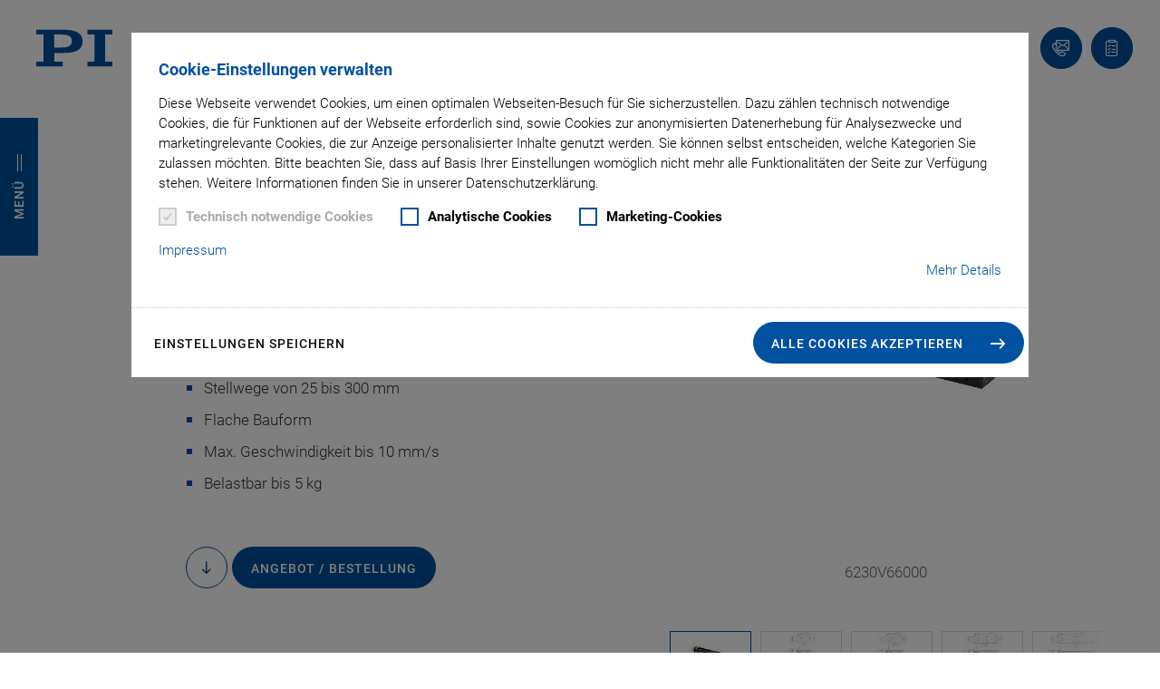

--- FILE ---
content_type: application/javascript; charset=utf-8
request_url: https://www.physikinstrumente.de/build/2621.7f67ac7a.js
body_size: 3701
content:
"use strict";(self.webpackChunkav_physikinstrumente=self.webpackChunkav_physikinstrumente||[]).push([[2621],{5551:(a,e,n)=>{n.d(e,{A:()=>r});n(113),n(9085),n(6099);var l=n(9431),i=n(7610);function t(){return t=Object.assign||function(a){for(var e=1;e<arguments.length;e++){var n=arguments[e];for(var l in n)Object.prototype.hasOwnProperty.call(n,l)&&(a[l]=n[l])}return a},t.apply(this,arguments)}var s={toggleEl:function(a,e){a[e?"addClass":"removeClass"](this.params.navigation.disabledClass),a[0]&&"BUTTON"===a[0].tagName&&(a[0].disabled=e)},update:function(){var a=this,e=a.params.navigation,n=a.navigation.toggleEl;if(!a.params.loop){var l=a.navigation,i=l.$nextEl,t=l.$prevEl;t&&t.length>0&&(a.isBeginning?n(t,!0):n(t,!1),a.params.watchOverflow&&a.enabled&&t[a.isLocked?"addClass":"removeClass"](e.lockClass)),i&&i.length>0&&(a.isEnd?n(i,!0):n(i,!1),a.params.watchOverflow&&a.enabled&&i[a.isLocked?"addClass":"removeClass"](e.lockClass))}},onPrevClick:function(a){var e=this;a.preventDefault(),e.isBeginning&&!e.params.loop||e.slidePrev()},onNextClick:function(a){var e=this;a.preventDefault(),e.isEnd&&!e.params.loop||e.slideNext()},init:function(){var a,e,n=this,t=n.params.navigation;(n.params.navigation=(0,i.IY)(n.$el,n.params.navigation,n.params.createElements,{nextEl:"swiper-button-next",prevEl:"swiper-button-prev"}),t.nextEl||t.prevEl)&&(t.nextEl&&(a=(0,l.A)(t.nextEl),n.params.uniqueNavElements&&"string"==typeof t.nextEl&&a.length>1&&1===n.$el.find(t.nextEl).length&&(a=n.$el.find(t.nextEl))),t.prevEl&&(e=(0,l.A)(t.prevEl),n.params.uniqueNavElements&&"string"==typeof t.prevEl&&e.length>1&&1===n.$el.find(t.prevEl).length&&(e=n.$el.find(t.prevEl))),a&&a.length>0&&a.on("click",n.navigation.onNextClick),e&&e.length>0&&e.on("click",n.navigation.onPrevClick),(0,i.X$)(n.navigation,{$nextEl:a,nextEl:a&&a[0],$prevEl:e,prevEl:e&&e[0]}),n.enabled||(a&&a.addClass(t.lockClass),e&&e.addClass(t.lockClass)))},destroy:function(){var a=this,e=a.navigation,n=e.$nextEl,l=e.$prevEl;n&&n.length&&(n.off("click",a.navigation.onNextClick),n.removeClass(a.params.navigation.disabledClass)),l&&l.length&&(l.off("click",a.navigation.onPrevClick),l.removeClass(a.params.navigation.disabledClass))}};const r={name:"navigation",params:{navigation:{nextEl:null,prevEl:null,hideOnClick:!1,disabledClass:"swiper-button-disabled",hiddenClass:"swiper-button-hidden",lockClass:"swiper-button-lock"}},create:function(){(0,i.wD)(this,{navigation:t({},s)})},on:{init:function(a){a.navigation.init(),a.navigation.update()},toEdge:function(a){a.navigation.update()},fromEdge:function(a){a.navigation.update()},destroy:function(a){a.navigation.destroy()},"enable disable":function(a){var e=a.navigation,n=e.$nextEl,l=e.$prevEl;n&&n[a.enabled?"removeClass":"addClass"](a.params.navigation.lockClass),l&&l[a.enabled?"removeClass":"addClass"](a.params.navigation.lockClass)},click:function(a,e){var n=a.navigation,i=n.$nextEl,t=n.$prevEl,s=e.target;if(a.params.navigation.hideOnClick&&!(0,l.A)(s).is(t)&&!(0,l.A)(s).is(i)){if(a.pagination&&a.params.pagination&&a.params.pagination.clickable&&(a.pagination.el===s||a.pagination.el.contains(s)))return;var r;i?r=i.hasClass(a.params.navigation.hiddenClass):t&&(r=t.hasClass(a.params.navigation.hiddenClass)),!0===r?a.emit("navigationShow"):a.emit("navigationHide"),i&&i.toggleClass(a.params.navigation.hiddenClass),t&&t.toggleClass(a.params.navigation.hiddenClass)}}}}},7635:(a,e,n)=>{n.d(e,{A:()=>r});n(113),n(9085),n(6099);var l=n(9431),i=n(7610);function t(){return t=Object.assign||function(a){for(var e=1;e<arguments.length;e++){var n=arguments[e];for(var l in n)Object.prototype.hasOwnProperty.call(n,l)&&(a[l]=n[l])}return a},t.apply(this,arguments)}var s={update:function(){var a=this,e=a.rtl,n=a.params.pagination;if(n.el&&a.pagination.el&&a.pagination.$el&&0!==a.pagination.$el.length){var t,s=a.virtual&&a.params.virtual.enabled?a.virtual.slides.length:a.slides.length,r=a.pagination.$el,o=a.params.loop?Math.ceil((s-2*a.loopedSlides)/a.params.slidesPerGroup):a.snapGrid.length;if(a.params.loop?((t=Math.ceil((a.activeIndex-a.loopedSlides)/a.params.slidesPerGroup))>s-1-2*a.loopedSlides&&(t-=s-2*a.loopedSlides),t>o-1&&(t-=o),t<0&&"bullets"!==a.params.paginationType&&(t=o+t)):t=void 0!==a.snapIndex?a.snapIndex:a.activeIndex||0,"bullets"===n.type&&a.pagination.bullets&&a.pagination.bullets.length>0){var p,d,g,c=a.pagination.bullets;if(n.dynamicBullets&&(a.pagination.bulletSize=c.eq(0)[a.isHorizontal()?"outerWidth":"outerHeight"](!0),r.css(a.isHorizontal()?"width":"height",a.pagination.bulletSize*(n.dynamicMainBullets+4)+"px"),n.dynamicMainBullets>1&&void 0!==a.previousIndex&&(a.pagination.dynamicBulletIndex+=t-a.previousIndex,a.pagination.dynamicBulletIndex>n.dynamicMainBullets-1?a.pagination.dynamicBulletIndex=n.dynamicMainBullets-1:a.pagination.dynamicBulletIndex<0&&(a.pagination.dynamicBulletIndex=0)),p=t-a.pagination.dynamicBulletIndex,g=((d=p+(Math.min(c.length,n.dynamicMainBullets)-1))+p)/2),c.removeClass(n.bulletActiveClass+" "+n.bulletActiveClass+"-next "+n.bulletActiveClass+"-next-next "+n.bulletActiveClass+"-prev "+n.bulletActiveClass+"-prev-prev "+n.bulletActiveClass+"-main"),r.length>1)c.each(function(a){var e=(0,l.A)(a),i=e.index();i===t&&e.addClass(n.bulletActiveClass),n.dynamicBullets&&(i>=p&&i<=d&&e.addClass(n.bulletActiveClass+"-main"),i===p&&e.prev().addClass(n.bulletActiveClass+"-prev").prev().addClass(n.bulletActiveClass+"-prev-prev"),i===d&&e.next().addClass(n.bulletActiveClass+"-next").next().addClass(n.bulletActiveClass+"-next-next"))});else{var u=c.eq(t),v=u.index();if(u.addClass(n.bulletActiveClass),n.dynamicBullets){for(var C=c.eq(p),m=c.eq(d),b=p;b<=d;b+=1)c.eq(b).addClass(n.bulletActiveClass+"-main");if(a.params.loop)if(v>=c.length-n.dynamicMainBullets){for(var f=n.dynamicMainBullets;f>=0;f-=1)c.eq(c.length-f).addClass(n.bulletActiveClass+"-main");c.eq(c.length-n.dynamicMainBullets-1).addClass(n.bulletActiveClass+"-prev")}else C.prev().addClass(n.bulletActiveClass+"-prev").prev().addClass(n.bulletActiveClass+"-prev-prev"),m.next().addClass(n.bulletActiveClass+"-next").next().addClass(n.bulletActiveClass+"-next-next");else C.prev().addClass(n.bulletActiveClass+"-prev").prev().addClass(n.bulletActiveClass+"-prev-prev"),m.next().addClass(n.bulletActiveClass+"-next").next().addClass(n.bulletActiveClass+"-next-next")}}if(n.dynamicBullets){var h=Math.min(c.length,n.dynamicMainBullets+4),x=(a.pagination.bulletSize*h-a.pagination.bulletSize)/2-g*a.pagination.bulletSize,y=e?"right":"left";c.css(a.isHorizontal()?y:"top",x+"px")}}if("fraction"===n.type&&(r.find((0,i.fq)(n.currentClass)).text(n.formatFractionCurrent(t+1)),r.find((0,i.fq)(n.totalClass)).text(n.formatFractionTotal(o))),"progressbar"===n.type){var k;k=n.progressbarOpposite?a.isHorizontal()?"vertical":"horizontal":a.isHorizontal()?"horizontal":"vertical";var E=(t+1)/o,A=1,$=1;"horizontal"===k?A=E:$=E,r.find((0,i.fq)(n.progressbarFillClass)).transform("translate3d(0,0,0) scaleX("+A+") scaleY("+$+")").transition(a.params.speed)}"custom"===n.type&&n.renderCustom?(r.html(n.renderCustom(a,t+1,o)),a.emit("paginationRender",r[0])):a.emit("paginationUpdate",r[0]),a.params.watchOverflow&&a.enabled&&r[a.isLocked?"addClass":"removeClass"](n.lockClass)}},render:function(){var a=this,e=a.params.pagination;if(e.el&&a.pagination.el&&a.pagination.$el&&0!==a.pagination.$el.length){var n=a.virtual&&a.params.virtual.enabled?a.virtual.slides.length:a.slides.length,l=a.pagination.$el,t="";if("bullets"===e.type){var s=a.params.loop?Math.ceil((n-2*a.loopedSlides)/a.params.slidesPerGroup):a.snapGrid.length;a.params.freeMode&&!a.params.loop&&s>n&&(s=n);for(var r=0;r<s;r+=1)e.renderBullet?t+=e.renderBullet.call(a,r,e.bulletClass):t+="<"+e.bulletElement+' class="'+e.bulletClass+'"></'+e.bulletElement+">";l.html(t),a.pagination.bullets=l.find((0,i.fq)(e.bulletClass))}"fraction"===e.type&&(t=e.renderFraction?e.renderFraction.call(a,e.currentClass,e.totalClass):'<span class="'+e.currentClass+'"></span> / <span class="'+e.totalClass+'"></span>',l.html(t)),"progressbar"===e.type&&(t=e.renderProgressbar?e.renderProgressbar.call(a,e.progressbarFillClass):'<span class="'+e.progressbarFillClass+'"></span>',l.html(t)),"custom"!==e.type&&a.emit("paginationRender",a.pagination.$el[0])}},init:function(){var a=this;a.params.pagination=(0,i.IY)(a.$el,a.params.pagination,a.params.createElements,{el:"swiper-pagination"});var e=a.params.pagination;if(e.el){var n=(0,l.A)(e.el);0!==n.length&&(a.params.uniqueNavElements&&"string"==typeof e.el&&n.length>1&&(n=a.$el.find(e.el)),"bullets"===e.type&&e.clickable&&n.addClass(e.clickableClass),n.addClass(e.modifierClass+e.type),"bullets"===e.type&&e.dynamicBullets&&(n.addClass(""+e.modifierClass+e.type+"-dynamic"),a.pagination.dynamicBulletIndex=0,e.dynamicMainBullets<1&&(e.dynamicMainBullets=1)),"progressbar"===e.type&&e.progressbarOpposite&&n.addClass(e.progressbarOppositeClass),e.clickable&&n.on("click",(0,i.fq)(e.bulletClass),function(e){e.preventDefault();var n=(0,l.A)(this).index()*a.params.slidesPerGroup;a.params.loop&&(n+=a.loopedSlides),a.slideTo(n)}),(0,i.X$)(a.pagination,{$el:n,el:n[0]}),a.enabled||n.addClass(e.lockClass))}},destroy:function(){var a=this,e=a.params.pagination;if(e.el&&a.pagination.el&&a.pagination.$el&&0!==a.pagination.$el.length){var n=a.pagination.$el;n.removeClass(e.hiddenClass),n.removeClass(e.modifierClass+e.type),a.pagination.bullets&&a.pagination.bullets.removeClass(e.bulletActiveClass),e.clickable&&n.off("click",(0,i.fq)(e.bulletClass))}}};const r={name:"pagination",params:{pagination:{el:null,bulletElement:"span",clickable:!1,hideOnClick:!1,renderBullet:null,renderProgressbar:null,renderFraction:null,renderCustom:null,progressbarOpposite:!1,type:"bullets",dynamicBullets:!1,dynamicMainBullets:1,formatFractionCurrent:function(a){return a},formatFractionTotal:function(a){return a},bulletClass:"swiper-pagination-bullet",bulletActiveClass:"swiper-pagination-bullet-active",modifierClass:"swiper-pagination-",currentClass:"swiper-pagination-current",totalClass:"swiper-pagination-total",hiddenClass:"swiper-pagination-hidden",progressbarFillClass:"swiper-pagination-progressbar-fill",progressbarOppositeClass:"swiper-pagination-progressbar-opposite",clickableClass:"swiper-pagination-clickable",lockClass:"swiper-pagination-lock"}},create:function(){(0,i.wD)(this,{pagination:t({dynamicBulletIndex:0},s)})},on:{init:function(a){a.pagination.init(),a.pagination.render(),a.pagination.update()},activeIndexChange:function(a){(a.params.loop||void 0===a.snapIndex)&&a.pagination.update()},snapIndexChange:function(a){a.params.loop||a.pagination.update()},slidesLengthChange:function(a){a.params.loop&&(a.pagination.render(),a.pagination.update())},snapGridLengthChange:function(a){a.params.loop||(a.pagination.render(),a.pagination.update())},destroy:function(a){a.pagination.destroy()},"enable disable":function(a){var e=a.pagination.$el;e&&e[a.enabled?"removeClass":"addClass"](a.params.pagination.lockClass)},click:function(a,e){var n=e.target;if(a.params.pagination.el&&a.params.pagination.hideOnClick&&a.pagination.$el.length>0&&!(0,l.A)(n).hasClass(a.params.pagination.bulletClass)){if(a.navigation&&(a.navigation.nextEl&&n===a.navigation.nextEl||a.navigation.prevEl&&n===a.navigation.prevEl))return;!0===a.pagination.$el.hasClass(a.params.pagination.hiddenClass)?a.emit("paginationShow"):a.emit("paginationHide"),a.pagination.$el.toggleClass(a.params.pagination.hiddenClass)}}}}}}]);

--- FILE ---
content_type: application/javascript
request_url: https://product-configurator-integration-test.fly.dev/js/product-configurator.js
body_size: 9170
content:
var R=({content:s,rootClass:e="pc"})=>`<div class="${e}" data-pc-root>
${s}
</div>`;var j=()=>"<span>Preparing ...</span>";var n={root:"pc",group:"pc-group",groupActive:"pc-group-active",groupInvalid:"pc-group-invalid",label:"label",labelActive:"label-active",labelInactive:"label-inactive",labelTouched:"label-touched",mandatory:"mandatory",field:"pc-field",fieldInner:"pc-field-inner",fieldInvalid:"pc-field-invalid",fieldError:"invalid",fieldDisabled:"pc-field-disabled",fieldNoOptions:"pc-field-no-options",text:"pc-text",controls:"pc-controls",btnPrev:"pc-btn-prev btn btn-default",btnNext:"pc-btn-next btn btn-default",btnSubmit:"pc-btn-submit btn btn-default",btnReset:"pc-btn-reset",resetWrapper:"pc-reset-wrapper",progress:"pc-progress",progressItem:"pc-progress-item",progressItemActive:"pc-progress-item-active",progressItemValid:"pc-progress-item-valid",progressItemInvalid:"pc-progress-item-invalid",progressItemVisited:"pc-progress-item-visited",progressMobile:"pc-progress-mobile",progressMobileTitle:"pc-progress-mobile-title",summary:"pc-summary",summaryGroup:"pc-summary-group",summaryList:"pc-summary-list",summaryItem:"pc-summary-item",summaryLabel:"pc-summary-label",summaryValue:"pc-summary-value"};function N(s,e,t){if(!s)return;let r={active:n[e+"Active"],invalid:n[e+"Invalid"],inactive:n[e+"Inactive"],touched:n[e+"Touched"],disabled:n[e+"Disabled"]};Object.keys(r).forEach(i=>{let a=r[i];!a||(t&&t[i]?s.classList.add(a):s.classList.remove(a))})}var F=window.location.host.startsWith("localhost")?"":"https://product-configurator-integration-test.fly.dev";async function B(s){let e=`${F}/locale/${s}.json`,t=await fetch(e,{credentials:"same-origin"});if(!t.ok)throw new Error(`Failed to load translations for '${s}': ${t.status}`);return t.json()}async function D(s){let e=`${F}/products/${s}.json`,t=await fetch(e,{credentials:"same-origin"});if(!t.ok)throw new Error(`Failed to load product configuration for '${s}': ${t.status}`);return t.json()}var P={},et=null;async function G(s){return et=s,P=await B(s)||{},P}function st(s,e){if(!s)return;let t=String(e).split("."),r=s;for(let i of t)if(r&&Object.prototype.hasOwnProperty.call(r,i))r=r[i];else return;return r}function u(s,e={},t){let r=st(P,s);return r==null?t||s:String(r)}var K=({id:s,label:e,content:t})=>`<fieldset class="${n.group}" data-pc-group="${s}">
  <legend>${u(`form.group.${s}`,{},e)}</legend>
  ${t}
</fieldset>`;var W=({id:s,text:e})=>`<div class="${n.text}" data-pc-text="${s}">${u(`form.text.${e}`)}</div>`;var I=({forId:s,text:e,required:t=!1,suffixHtml:r=""})=>{let i=n.label,a=t?`<span class="${n.mandatory}">*</span>`:"";return`<label class="${i}" for="${s}">${e}${a}${r}</label>`};var L=({id:s,text:e})=>`<div class="pc-info" id="${s}">${u(`form.info.${e}`,{},e)}</div>`;var A=({text:s})=>{let e=u(`form.tooltip.${s}`,{},s);return`<span class="pc-tooltip" role="img" aria-label="${e}" data-tooltip="${e}" tabindex="0">i</span>`};var z=({item:s,idPrefix:e})=>{let t=`${e}-${s.key}`,r=n.field,i=u(`form.label.${s.key}`,{},s.label);if(s.fieldType==="select"){let o=`${t}`,l=s.tooltip?A({text:s.tooltip}):"",p=I({forId:o,text:i,required:!!s.required,suffixHtml:l}),h=(s.options||[]).map(c=>`<option value="${c.value}">${u(`form.option.${c.value}`,{})}</option>`).join(""),m=s.info?`${o}-info`:`${o}-desc`;return`
      <div class="${r}" data-pc-field="${s.key}" data-pc-type="select">
        ${p}
        ${s.info?L({id:m,text:s.info}):`<span id="${m}" hidden></span>`}
        <select id="${o}" name="${s.key}" ${s.required?'aria-required="true"':""} aria-describedby="${m}">
          <option value="" disabled selected>${u("form.misc.please_select")}</option>
          ${h}
        </select>
      </div>
    `}if(s.fieldType==="text"||s.fieldType==="number"){let o=`${t}`,l=s.tooltip?A({text:s.tooltip}):"",p=I({forId:o,text:i,required:!!s.required,suffixHtml:l}),h=s.fieldType==="number"?"number":"text",m=[];s.validation&&typeof s.validation.min<"u"&&m.push(`min="${s.validation.min}"`),s.validation&&typeof s.validation.max<"u"&&m.push(`max="${s.validation.max}"`),s.validation&&s.validation.pattern&&m.push(`pattern="${s.validation.pattern}"`);let c=s.info?`${o}-info`:`${o}-desc`;return`
      <div class="${r}" data-pc-field="${s.key}" data-pc-type="${h}">
        <div class="${n.fieldInner}">
          ${p}
          ${s.info?L({id:c,text:s.info}):`<span id="${c}" hidden></span>`}
          <input type="${h}" id="${o}" name="${s.key}" ${s.required?'aria-required="true"':""} ${m.join(" ")} aria-describedby="${c}" />
        </div>
      </div>
    `}if(s.fieldType==="checkbox"){let o=`${t}`,l=s.tooltip?A({text:s.tooltip}):"",p=I({forId:o,text:i,required:!!s.required,suffixHtml:l}),h=s.info?`${o}-info`:`${o}-desc`;return`
      <div class="${r}" data-pc-field="${s.key}" data-pc-type="checkbox">
        <div class="${n.fieldInner}">
          ${p}
          ${s.info?L({id:h,text:s.info}):`<span id="${h}" hidden></span>`}
          <input type="checkbox" id="${o}" name="${s.key}" aria-describedby="${h}" ${s.required?'aria-required="true"':""} />
        </div>
      </div>
    `}if(s.fieldType==="radio"){let o=s.key,l=(s.options||[]).map((m,c)=>{let b=`${t}-${c}`;return`<div>${I({forId:b,text:u(`form.label.${m.label}`)})}<input type="radio" id="${b}" name="${o}" value="${m.value}" /></div>`}).join(""),p=s.tooltip?A({text:s.tooltip}):"",h=s.info?`${t}-info`:`${t}-desc`;return`
      <div class="${r}" data-pc-field="${s.key}" data-pc-type="radio">
        <div class="${n.fieldInner}">
          <span class="${n.label}">${i}${s.required?`<span class="${n.mandatory}">*</span>`:""}${p}</span>
          ${s.info?L({id:h,text:s.info}):""}
          ${l}
        </div>
      </div>
    `}let a=`${t}`,d=s.tooltip?A({text:s.tooltip}):"",f=I({forId:a,text:i,required:!!s.required,suffixHtml:d}),g=s.info?`${a}-info`:`${a}-desc`;return`
    <div class="${r}" data-pc-field="${s.key}" data-pc-type="text">
      <div class="${n.fieldInner}">
        ${f}
        ${s.info?L({id:g,text:s.info}):`<span id="${g}" hidden></span>`}
        <input type="text" id="${a}" name="${s.key}" aria-describedby="${g}" ${s.required?'aria-required="true"':""} />
      </div>
    </div>
  `};var X=({id:s,type:e,text:t})=>`<div class="pc-error" id="${s}" role="alert" aria-live="polite" data-pc-error data-pc-error-item="${e}">${t}</div>`;var Y={required:"required",invalid:"invalid"};var rt=0;function J(s){if(!s)return;let e=s.nodeType===1?s:document;if(e.__pcTooltipsInitialized)return;e.__pcTooltipsInitialized=!0;let t=document.createElement("div"),r=`pc-tooltip-${++rt}`;t.id=r,t.className="pc-tooltip-bubble",t.setAttribute("role","tooltip"),t.setAttribute("aria-hidden","true"),t.style.position="absolute",t.style.top="-9999px",t.style.left="-9999px",t.style.zIndex="9999",document.body.appendChild(t);let i=null,a=!1;function d(o){let l=o&&o.getAttribute("data-tooltip");if(!!l){i=o,t.textContent=l,t.setAttribute("aria-hidden","false"),g(o),a=!0;try{let p=o.getAttribute("aria-describedby")||"",h=p?p.split(/\s+/):[];h.includes(r)||h.push(r),h.length&&o.setAttribute("aria-describedby",h.join(" ").trim())}catch{}}}function f(){if(!!a){if(t.setAttribute("aria-hidden","true"),t.style.top="-9999px",t.style.left="-9999px",i)try{let l=(i.getAttribute("aria-describedby")||"").split(/\s+/).filter(p=>p&&p!==r);l.length?i.setAttribute("aria-describedby",l.join(" ")):i.removeAttribute("aria-describedby")}catch{}i=null,a=!1}}function g(o){let l=o.getBoundingClientRect(),p=t.getBoundingClientRect(),h=8,m=window.scrollY+l.top-p.height-h,c=window.scrollX+l.left+(l.width-p.width)/2,b=!1;m<window.scrollY+0&&(m=window.scrollY+l.bottom+h,b=!0);let v=window.scrollX+8,k=window.scrollX+document.documentElement.clientWidth-p.width-8;c=Math.max(v,Math.min(k,c)),t.classList.toggle("pc-tooltip-bubble--below",b),t.style.top=`${Math.round(m)}px`,t.style.left=`${Math.round(c)}px`}e.addEventListener("mouseenter",o=>{let l=E(o.target);!l||d(l)},!0),e.addEventListener("mouseleave",o=>{let l=E(o.target);!l||i===l&&f()},!0),e.addEventListener("focusin",o=>{let l=E(o.target);!l||d(l)}),e.addEventListener("focusout",o=>{let l=E(o.target);!l||i===l&&f()}),e.addEventListener("click",o=>{let l=E(o.target);!l||(i===l&&a?f():d(l))}),document.addEventListener("keydown",o=>{o.key==="Escape"&&f()}),document.addEventListener("click",o=>{if(!a)return;let l=t.contains(o.target),p=i&&i.contains(o.target);!l&&!p&&f()}),window.addEventListener("scroll",()=>{i&&a&&g(i)},!0),window.addEventListener("resize",()=>{i&&a&&g(i)},!0)}function E(s){return s instanceof Element?s.closest(".pc-tooltip[data-tooltip]"):null}var Q=({groups:s})=>{let e=(s||[]).map((i,a)=>{let d=u(`form.group.${i.id}`,{},i.label);return`<li class="${n.progressItem}" data-pc-progress-item data-index="${a}" data-id="${i.id}">
      <button type="button" class="btn btn-default" data-pc-progress-btn data-index="${a}" title="${d}">${d}</button>
    </li>`}).join(`
`),t=`<nav class="${n.progress}" data-pc-progress>
    <ol>
      ${e}
    </ol>
  </nav>`;return`${`<div class="${n.progressMobile}" data-pc-progress-mobile>
    <button type="button" aria-label="Prev" data-pc-progress-mobile-prev>\u2039</button>
    <div class="${n.progressMobileTitle}" data-pc-progress-mobile-title></div>
    <button type="button" aria-label="Next" data-pc-progress-mobile-next>\u203A</button>
  </div>`}
${t}`};function it(s,e){if(e==null||e==="")return"";if(s.fieldType==="select"){let t=(s.options||[]).find(r=>String(r.value)===String(e));if(t)return u(`form.option.${t.value}`)}return String(e)}var V=({groups:s,values:e})=>{let t=(s||[]).map(r=>{let a=(r.items||[]).filter(f=>f.type==="field").map(f=>{let g=it(f,e[f.key]);if(!g)return"";let o=u(`form.summary_label.${f.key}`);return`<div class="${n.summaryItem}"><span class="${n.summaryLabel}">${o}:</span><span class="${n.summaryValue}">${g}</span></div>`}).filter(Boolean).join(`
`);if(!a)return"";let d=u(`form.group.${r.id}`);return`<section class="${n.summaryGroup}" data-pc-summary-group="${r.id}">
  <h3>${d}</h3>
  <div class="${n.summaryList}">
    ${a}
  </div>
</section>`}).filter(Boolean).join(`
`);return t?`<div class="${n.summary}" data-pc-summary>
<h3 class="pc-summary-title">${u("form.summary_title")}</h3>
${t}
</div>`:""};function U(s,{onNavigate:e,onPrev:t,onNext:r,canNavigateTo:i}){let a=s.querySelector("[data-pc-progress]");a&&a.addEventListener("click",g=>{let o=g.target&&g.target.closest("[data-pc-progress-btn]");if(!o)return;let l=Number(o.getAttribute("data-index"));Number.isNaN(l)||i&&!i(l)||e&&e(l)});let d=s.querySelector("[data-pc-progress-mobile-prev]"),f=s.querySelector("[data-pc-progress-mobile-next]");d&&d.addEventListener("click",()=>{t&&t()}),f&&f.addEventListener("click",()=>{r&&r()})}function Z(s,{groups:e,step:t,isVisited:r,isValid:i,currentLabel:a}){Array.from(s.querySelectorAll("[data-pc-progress-item]")).forEach((g,o)=>{let l=o===t,p=!!(r&&r[o]),h=Array.isArray(i)?i[o]:null,m=h===!0,c=h===!1;g.classList.toggle(n.progressItemActive,l),g.classList.toggle(n.progressItemValid,m),g.classList.toggle(n.progressItemVisited,p),g.classList.toggle(n.progressItemInvalid,c);let b=g.querySelector("[data-pc-progress-btn]");if(b){let k=(Array.isArray(i)?i[o-1]:null)===!0,_=o<=0||o<=t||o===t+1&&k||p&&k;b.disabled=!_}});let f=s.querySelector("[data-pc-progress-mobile-title]");f&&(f.textContent=a||"")}var C=class extends HTMLElement{static get observedAttributes(){return["language-code","product-id"]}_onReset(){(this._schema?.groups||[]||[]).forEach(r=>{(r.items||[]).forEach(i=>{i.type==="field"&&(this._values[i.key]="",this._touched[i.key]=!1,this._valid[i.key]=!i.required,this._errors[i.key]=null)})}),this._step=0;let t=(this._schema?.groups||[]).length;this._visited=Array.from({length:t},(r,i)=>i===0),this._applyAllState(),this._emitStep(),this._clearState(),this._updateProgress(),this._updateSummary()}constructor(){super(),this._language=null,this._productId=null,this._loaded=!1,this._isLoading=!1,this._lastKey=null,this._useShadowDom=!1,this._setHTML(j()),this._schema=null,this._values={},this._touched={},this._valid={},this._errors={},this._step=0,this._stateTtlMs=2*60*1e3,this._visited=[]}connectedCallback(){this._language=this.getAttribute("language-code"),this._productId=this.getAttribute("product-id"),this._maybeLoad()}attributeChangedCallback(e,t,r){e==="language-code"&&(this._language=r),e==="product-id"&&(this._productId=r),this.isConnected&&this._language&&this._productId&&this._maybeLoad()}async _maybeLoad(){if(!this.isConnected)return;if(!this._language||!this._productId){let t=`Missing required attribute(s): ${this._language?"":"language-code"}${!this._language&&!this._productId?" & ":""}${this._productId?"":"product-id"}`;this._render(t),this._emit("error",{message:t,language:this._language,productId:this._productId});return}let e=`${this._language}|${this._productId}`;if(!(this._isLoading||this._lastKey===e)){this._isLoading=!0,this._lastKey=e,this._render(j());try{await G(this._language);let t=await D(this._productId);this._schema=t,this._initStateFromSchema(),this._tryRestoreState(),this._loaded=!0,this._isLoading=!1,this._renderForm(),this._emit("ready",{language:this._language,productId:this._productId,data:{...this._values},schema:t})}catch(t){this._render(`Error: ${t.message}`),this._emit("error",{message:t.message,language:this._language,productId:this._productId}),this._isLoading=!1}}}_render(e){this._setHTML(typeof e=="string"?e:String(e))}_setHTML(e){this._useShadowDom?(this.shadowRoot||this.attachShadow({mode:"open"}),this.shadowRoot.innerHTML=e):this.innerHTML=e}_emit(e,t=void 0){this.dispatchEvent(new CustomEvent(e,{detail:t,bubbles:!0,composed:!0}))}_initStateFromSchema(){this._values={},this._touched={},this._valid={},this._errors={},(this._schema?.groups||[]).forEach(t=>{(t.items||[]).forEach(r=>{r.type==="field"&&(this._values[r.key]="",this._touched[r.key]=!1,this._valid[r.key]=!r.required,this._errors[r.key]=null)})}),this._step=0;let e=(this._schema?.groups||[]).length;this._visited=Array.from({length:e},(t,r)=>r===0)}_renderForm(){let e=this._schema?.groups||[],t=e.length>1,r="pc",i=e.map(h=>{let m=(h.items||[]).map(c=>c.type==="text"?W({id:c.id,text:c.text}):c.type==="field"?z({item:c,idPrefix:r}):"").join(`
`);return K({id:h.id,label:h.label,content:m})}).join(`
`),a=t?`
      <div class="${n.controls}" data-pc-controls-nav>
        <button type="button" class="${n.btnPrev}" data-pc-prev>${u("ui.button.prev")}</button>
        <button type="button" class="${n.btnNext}" data-pc-next>${u("ui.button.next")}</button>
        <button type="submit" class="${n.btnSubmit}" data-pc-submit>${u("ui.button.submit")}</button>
      </div>
      <div class="${n.resetWrapper}">
        <button type="button" class="${n.btnReset}" data-pc-reset>
          <svg class="pc-reset-icon" xmlns="http://www.w3.org/2000/svg" width="14" height="14" viewBox="0 0 24 24" fill="none" stroke="currentColor" stroke-width="2" stroke-linecap="round" stroke-linejoin="round"><path d="M3 12a9 9 0 1 0 9-9 9.75 9.75 0 0 0-6.74 2.74L3 8"/><path d="M3 3v5h5"/></svg>
          ${u("ui.button.reset")}
        </button>
      </div>
    `:"",d=t?"":`
      <div class="${n.controls}" data-pc-controls-submit>
        <button type="submit" class="${n.btnSubmit}" data-pc-submit>${u("ui.button.submit")}</button>
      </div>
    `,f=`
      <div class="${n.resetWrapper}" data-pc-controls-reset>
        <button type="button" class="${n.btnReset}" data-pc-reset>
          <svg class="pc-reset-icon" xmlns="http://www.w3.org/2000/svg" width="14" height="14" viewBox="0 0 24 24" fill="none" stroke="currentColor" stroke-width="2" stroke-linecap="round" stroke-linejoin="round"><path d="M3 12a9 9 0 1 0 9-9 9.75 9.75 0 0 0-6.74 2.74L3 8"/><path d="M3 3v5h5"/></svg>
          ${u("ui.button.reset")}
        </button>
      </div>
    `,g=t?Q({groups:e}):"",o=V({groups:e,values:this._values}),l=`
      <div class="pc-body" data-pc-body>
        ${g}
        <form novalidate data-pc-form class="pi_form pc-form ">
          ${i}
          ${a}${d}
        </form>
        ${t?"":f}
        <div class="pc-summary-wrapper" data-pc-summary-container>${o}</div>
      </div>
    `,p=R({content:l,rootClass:n.root});this._setHTML(p),this._bindHandlers(),this._applyAllState(),J(this._getRoot()),this._emitStep(),t&&this._bindProgress(),this._updateSummary()}_bindHandlers(){let t=this._getRoot().querySelector("[data-pc-form]");t.addEventListener("change",d=>this._onChange(d)),t.addEventListener("input",d=>this._onChange(d)),t.addEventListener("submit",d=>this._onSubmit(d));let r=t.querySelector("[data-pc-prev]"),i=t.querySelector("[data-pc-next]"),a=t.querySelector("[data-pc-reset]");r&&r.addEventListener("click",()=>this._goStep(-1)),i&&i.addEventListener("click",()=>this._onNext()),a&&a.addEventListener("click",()=>this._onReset())}_bindProgress(){let e=this._getRoot(),t=this._schema?.groups||[],r=i=>{if(i<=0||i<=this._step)return!0;if(i===this._step+1)return this._isGroupValidByValues(t[this._step]);let a=!!this._visited[i],d=this._isGroupValidByValues(t[i-1]);return a&&d};U(e,{onNavigate:i=>{!Number.isInteger(i)||!r(i)||(this._step=i,this._visited[i]=!0,this._applyAllState(),this._emitStep(),this._saveState(),this._updateProgress(),this._updateSummary())},onPrev:()=>this._goStep(-1),onNext:()=>this._onNext(),canNavigateTo:r}),this._updateProgress()}_updateProgress(){let e=this._getRoot(),t=this._schema?.groups||[],r=t.map(d=>u(`form.group.${d.label}`)),i=t.map((d,f)=>f<=this._step||!!this._visited[f]?this._isGroupValidByValues(d):null),a=r[this._step]||"";Z(e,{groups:t,step:this._step,isVisited:this._visited,isValid:i,currentLabel:a})}_updateSummary(){let t=this._getRoot().querySelector("[data-pc-summary-container]");if(!t)return;let r=this._schema?.groups||[],i=V({groups:r,values:this._values});t.innerHTML=i}_isGroupValidByValues(e){let t=(e.items||[]).filter(r=>r.type==="field");for(let r of t){if(!this._evalItemEnabled(r))continue;let a=this._values[r.key],d=r.fieldType==="select"&&this._areAllOptionsDisabled(r);if(r.required&&!a&&!d)return!1}return!0}_getRoot(){return this._useShadowDom?this.shadowRoot:this}_onChange(e){let t=e.target;if(!(t instanceof HTMLElement))return;e&&typeof e.stopPropagation=="function"&&e.stopPropagation();let r=t.getAttribute("name");if(!r)return;let i="";t instanceof HTMLInputElement?t.type==="checkbox"?i=t.checked?t.value||"yes":"":i=t.value:(t instanceof HTMLSelectElement||t instanceof HTMLTextAreaElement)&&(i=t.value),this._values[r]=i,this._touched[r]=!0,this._revalidateField(r),this._applyAllState(),this._emit("change",{data:{...this._values}}),this._saveState(),this._updateProgress(),this._updateSummary()}_onSubmit(e){e.preventDefault(),e&&typeof e.stopPropagation=="function"&&e.stopPropagation(),Object.keys(this._touched).forEach(t=>{this._touched[t]=!0}),this._validateAll(),this._applyAllState(),this._isFormValid()&&(console.log("[submit] data",this._values),this._emit("submit",{data:{...this._values}}))}_goStep(e){let t=this._schema?.groups||[],r=Math.max(0,Math.min(t.length-1,this._step+e));this._step=r,t.length&&(this._visited[r]=!0),this._applyAllState(),this._emitStep(),this._saveState(),this._updateProgress(),this._updateSummary()}_onNext(){let t=(this._schema?.groups||[])[this._step];if(t){(t.items||[]).forEach(i=>{i.type==="field"&&(this._touched[i.key]=!0,this._revalidateField(i.key))});let r=this._isGroupIndexValid(this._step);if(this._applyAllState(),!r)return}this._goStep(1)}_revalidateField(e){let t=this._findFieldByKey(e);if(!t)return;let r=this._values[e],i=!0,a=null,d=!this._evalItemEnabled(t),f=t.fieldType==="select"&&this._areAllOptionsDisabled(t);t.required&&!r&&!d&&!f&&(i=!1,a="required"),this._valid[e]=!!i,this._errors[e]=i?null:a||"invalid"}_validateAll(){Object.keys(this._values).forEach(e=>this._revalidateField(e))}_isFormValid(){return Object.values(this._valid).every(Boolean)}_findFieldByKey(e){let t=this._schema?.groups||[];for(let r of t)for(let i of r.items||[])if(i.type==="field"&&i.key===e)return i;return null}_applyAllState(){let e=this._getRoot(),t=this._schema?.groups||[];t.forEach((m,c)=>{let b=e.querySelector(`[data-pc-group="${m.id}"]`);if(!b)return;let v=t.length>1?c===this._step:!0;b.hidden=t.length>1?!v:!1,N(b,"group",{active:v,invalid:!this._isGroupValid(m)})}),t.forEach(m=>{(m.items||[]).forEach(c=>{if(c.type!=="field")return;let b=e.querySelector(`[data-pc-field="${c.key}"]`);if(!b)return;let v=!this._evalItemEnabled(c),k=!this._valid[c.key];N(b,"field",{disabled:v,invalid:k,touched:!!this._touched[c.key]}),this._errors[c.key]?b.classList.add(n.fieldError):b.classList.remove(n.fieldError);let _=b.querySelector("input, select, textarea");_&&(_.disabled=v,_.setAttribute("aria-disabled",v?"true":"false"),_.setAttribute("aria-invalid",k?"true":"false"),_ instanceof HTMLInputElement&&_.type==="checkbox"?_.checked=this._values[c.key]===(_.value||"yes"):(_ instanceof HTMLInputElement||_ instanceof HTMLSelectElement||_ instanceof HTMLTextAreaElement)&&(_.value=this._values[c.key]??""),v&&this._values[c.key]&&(this._values[c.key]="",_ instanceof HTMLInputElement&&_.type==="checkbox"?_.checked=!1:(_ instanceof HTMLInputElement||_ instanceof HTMLSelectElement||_ instanceof HTMLTextAreaElement)&&(_.value=""),this._revalidateField(c.key)));let w=this._errors[c.key],q=b.querySelector("[data-pc-error]"),y=b.querySelector("input, select, textarea");if(w){let T=u(`form.validation_error.${Y[w]||w}`),$=`${c.key}-error`,x=X({id:$,type:w,text:T});if(q?q.outerHTML=x:y&&typeof y.insertAdjacentHTML=="function"?y.insertAdjacentHTML("afterend",x):b.insertAdjacentHTML("beforeend",x),y){try{y.setAttribute("aria-invalid","true")}catch{}try{y.setAttribute("aria-errormessage",$)}catch{}let H=(y.getAttribute("aria-describedby")||"").trim(),S=H?H.split(/\s+/):[];S.includes($)||S.push($),S.length&&y.setAttribute("aria-describedby",S.join(" ").trim())}}else if(q&&(q.remove(),y)){try{y.removeAttribute("aria-errormessage")}catch{}let T=(y.getAttribute("aria-describedby")||"").trim();if(T){let $=T.split(/\s+/).filter(x=>x&&x!==`${c.key}-error`);$.length?y.setAttribute("aria-describedby",$.join(" ")):y.setAttribute("aria-describedby",($.join(" ")||"").trim())}}if(c.fieldType==="select"){let T=b.querySelector("select");if(T){let $=Array.from(T.options),x=!1;$.forEach(S=>{if(S.value==="")return;let M=(c.options||[]).find(tt=>String(tt.value)===String(S.value)),O=this._evalOptionEnabled(M);S.disabled=!O,!O&&String(this._values[c.key])===String(S.value)&&(x=!0)}),x&&(this._values[c.key]="",T.value="",this._revalidateField(c.key)),this._areAllOptionsDisabled(c)?b.classList.add(n.fieldNoOptions):b.classList.remove(n.fieldNoOptions)}}})});let r=e.querySelector("[data-pc-form]"),i=r?.querySelector("[data-pc-prev]"),a=r?.querySelector("[data-pc-next]"),d=r?.querySelector("[data-pc-submit]"),f=r?.querySelector("[data-pc-controls-submit]"),g=r?.querySelector("[data-pc-reset]"),o=t.length,l=this._step<=0,p=o<=1?!0:this._step>=o-1;i&&(i.style.display=l?"none":""),a&&(a.style.display=p?"none":""),d&&(d.style.display=p?"":"none"),d&&(d.disabled=!1);let h=Object.values(this._values||{}).some(m=>!!m);g&&(g.disabled=!h)}_isGroupValid(e){return(e.items||[]).filter(r=>r.type==="field").map(r=>r.key).every(r=>this._valid[r])}_isGroupIndexValid(e){let t=this._schema?.groups||[];return e<0||e>=t.length?!1:this._isGroupValid(t[e])}_evalItemEnabled(e){let t=e.condition;if(!t||!Array.isArray(t.rules)||t.rules.length===0)return!0;let r=(t.logic||"and").toLowerCase(),i=t.rules.map(a=>this._evalRule(a));return r==="or"?i.some(Boolean):i.every(Boolean)}_evalOptionEnabled(e){if(!e)return!0;let t=e.condition;if(!t||!Array.isArray(t.rules)||t.rules.length===0)return!0;let r=(t.logic||"and").toLowerCase(),i=t.rules.map(a=>this._evalRule(a));return r==="or"?i.some(Boolean):i.every(Boolean)}_areAllOptionsDisabled(e){if(e.fieldType!=="select")return!1;let t=e.options||[];return t.length===0?!0:t.every(r=>!this._evalOptionEnabled(r))}_evalRule(e){let t=this._values[e.fieldKey],r=e.operator;if(r==="=")return String(t)===String(e.value);if(r==="!=")return String(t)!==String(e.value);if(r==="in")return Array.isArray(e.values)&&e.values.map(String).includes(String(t));if(r==="notIn")return Array.isArray(e.values)&&!e.values.map(String).includes(String(t));let i=Number(t),a=Number(e.value);return r===">"?i>a:r==="<"?i<a:r===">="?i>=a:r==="<="?i<=a:!0}_emitStep(){let e=this._schema?.groups?.length||0;this._emit("step",{step:this._step,total:e})}_storageKey(){return`pc|${this._language}|${this._productId}`}_saveState(){try{let e={expiresAt:Date.now()+this._stateTtlMs,data:{values:{...this._values},step:this._step}};localStorage.setItem(this._storageKey(),JSON.stringify(e))}catch{}}_loadState(){try{let e=localStorage.getItem(this._storageKey());if(!e)return null;let t=JSON.parse(e);if(!t||typeof t.expiresAt!="number")return null;if(t.expiresAt<Date.now()){try{localStorage.removeItem(this._storageKey())}catch{}return null}return t.data||null}catch{return null}}_clearState(){try{localStorage.removeItem(this._storageKey())}catch{}}_tryRestoreState(){let e=this._loadState();if(!e)return!1;let t=e.values||{};return Object.keys(this._values).forEach(r=>{Object.prototype.hasOwnProperty.call(t,r)&&(this._values[r]=t[r])}),!0}};customElements.define("product-configurator",C);
